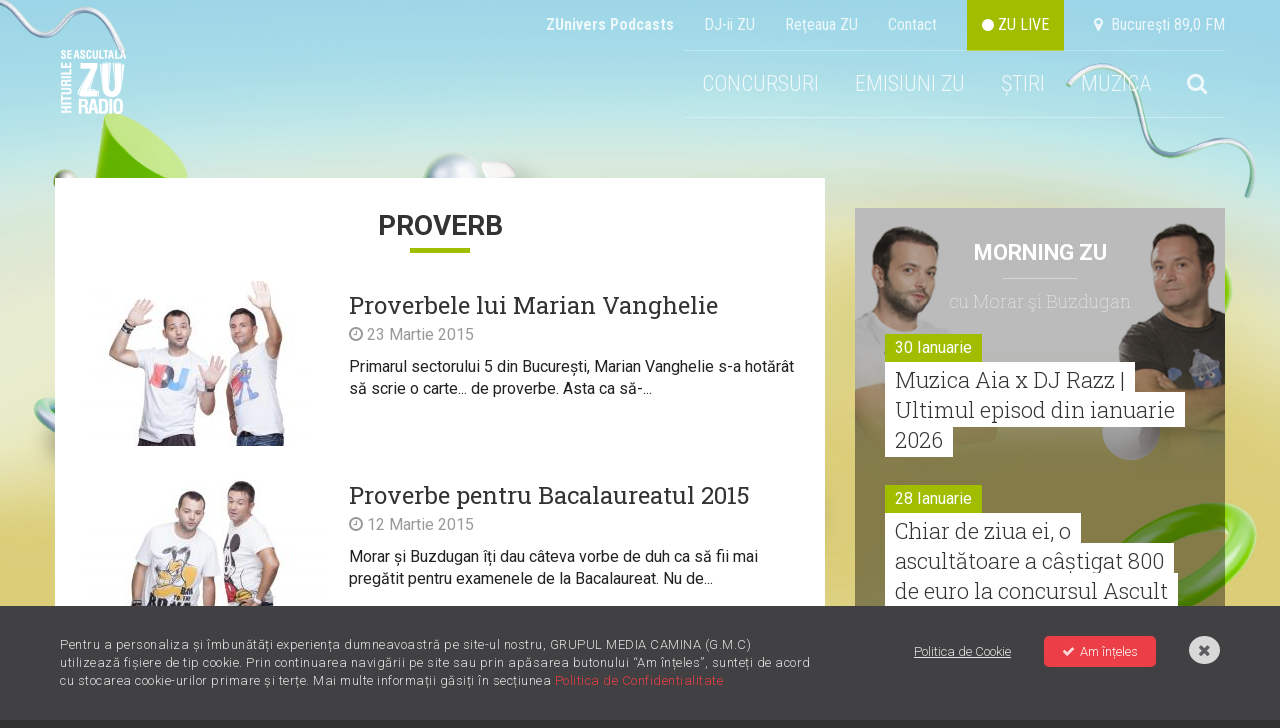

--- FILE ---
content_type: text/html; charset=utf-8
request_url: https://www.google.com/recaptcha/api2/aframe
body_size: 165
content:
<!DOCTYPE HTML><html><head><meta http-equiv="content-type" content="text/html; charset=UTF-8"></head><body><script nonce="yCDNZnDggjsg8BZr9ucNWw">/** Anti-fraud and anti-abuse applications only. See google.com/recaptcha */ try{var clients={'sodar':'https://pagead2.googlesyndication.com/pagead/sodar?'};window.addEventListener("message",function(a){try{if(a.source===window.parent){var b=JSON.parse(a.data);var c=clients[b['id']];if(c){var d=document.createElement('img');d.src=c+b['params']+'&rc='+(localStorage.getItem("rc::a")?sessionStorage.getItem("rc::b"):"");window.document.body.appendChild(d);sessionStorage.setItem("rc::e",parseInt(sessionStorage.getItem("rc::e")||0)+1);localStorage.setItem("rc::h",'1769876103766');}}}catch(b){}});window.parent.postMessage("_grecaptcha_ready", "*");}catch(b){}</script></body></html>

--- FILE ---
content_type: text/javascript;charset=utf-8
request_url: https://id.cxense.com/public/user/id?json=%7B%22identities%22%3A%5B%7B%22type%22%3A%22ckp%22%2C%22id%22%3A%22ml2ij8g5dit4kb9p%22%7D%2C%7B%22type%22%3A%22lst%22%2C%22id%22%3A%223dgqh7cqnul5kt31sgxxhvzh4%22%7D%2C%7B%22type%22%3A%22cst%22%2C%22id%22%3A%223dgqh7cqnul5kt31sgxxhvzh4%22%7D%5D%7D&callback=cXJsonpCB2
body_size: 208
content:
/**/
cXJsonpCB2({"httpStatus":200,"response":{"userId":"cx:31oj3pw6oy58p1lx77bmk6ryz2:20u817iyrlev0","newUser":false}})

--- FILE ---
content_type: application/javascript
request_url: https://radiozu.ro/assets/abstract-shape-element.js
body_size: 367
content:
/**
 * Abstract shape element. Shape element represents some visual vector or raster object.
 * @constructor
 * @param {String} name Tag name of the element.
 * @param {Object} config Set of parameters to initialize element with.
 * @param {Object} style Object with styles to set on element initialization.
 */
jvm.AbstractShapeElement = function(name, config, style){
  this.style = style || {};
  this.style.current = {};
  this.isHovered = false;
  this.isSelected = false;
  this.updateStyle();
};

/**
 * Set hovered state to the element. Hovered state means mouse cursor is over element. Styles will be updates respectively.
 * @param {Boolean} isHovered <code>true</code> to make element hovered, <code>false</code> otherwise.
 */
jvm.AbstractShapeElement.prototype.setHovered = function(isHovered){
  if (this.isHovered !== isHovered) {
    this.isHovered = isHovered;
    this.updateStyle();
  }
};

/**
 * Set selected state to the element. Styles will be updates respectively.
 * @param {Boolean} isSelected <code>true</code> to make element selected, <code>false</code> otherwise.
 */
jvm.AbstractShapeElement.prototype.setSelected = function(isSelected){
  if (this.isSelected !== isSelected) {
    this.isSelected = isSelected;
    this.updateStyle();
    jvm.$(this.node).trigger('selected', [isSelected]);
  }
};

/**
 * Set element's style.
 * @param {Object|String} property Could be string to set only one property or object to set several style properties at once.
 * @param {String} value Value to set in case only one property should be set.
 */
jvm.AbstractShapeElement.prototype.setStyle = function(property, value){
  var styles = {};

  if (typeof property === 'object') {
    styles = property;
  } else {
    styles[property] = value;
  }
  jvm.$.extend(this.style.current, styles);
  this.updateStyle();
};


jvm.AbstractShapeElement.prototype.updateStyle = function(){
  var attrs = {};

  jvm.AbstractShapeElement.mergeStyles(attrs, this.style.initial);
  jvm.AbstractShapeElement.mergeStyles(attrs, this.style.current);
  if (this.isHovered) {
    jvm.AbstractShapeElement.mergeStyles(attrs, this.style.hover);
  }
  if (this.isSelected) {
    jvm.AbstractShapeElement.mergeStyles(attrs, this.style.selected);
    if (this.isHovered) {
      jvm.AbstractShapeElement.mergeStyles(attrs, this.style.selectedHover);
    }
  }
  this.set(attrs);
};

jvm.AbstractShapeElement.mergeStyles = function(styles, newStyles){
  var key;

  newStyles = newStyles || {};
  for (key in newStyles) {
    if (newStyles[key] === null) {
      delete styles[key];
    } else {
      styles[key] = newStyles[key];
    }
  }
}

--- FILE ---
content_type: text/javascript;charset=utf-8
request_url: https://p1cluster.cxense.com/p1.js
body_size: 98
content:
cX.library.onP1('3dgqh7cqnul5kt31sgxxhvzh4');
